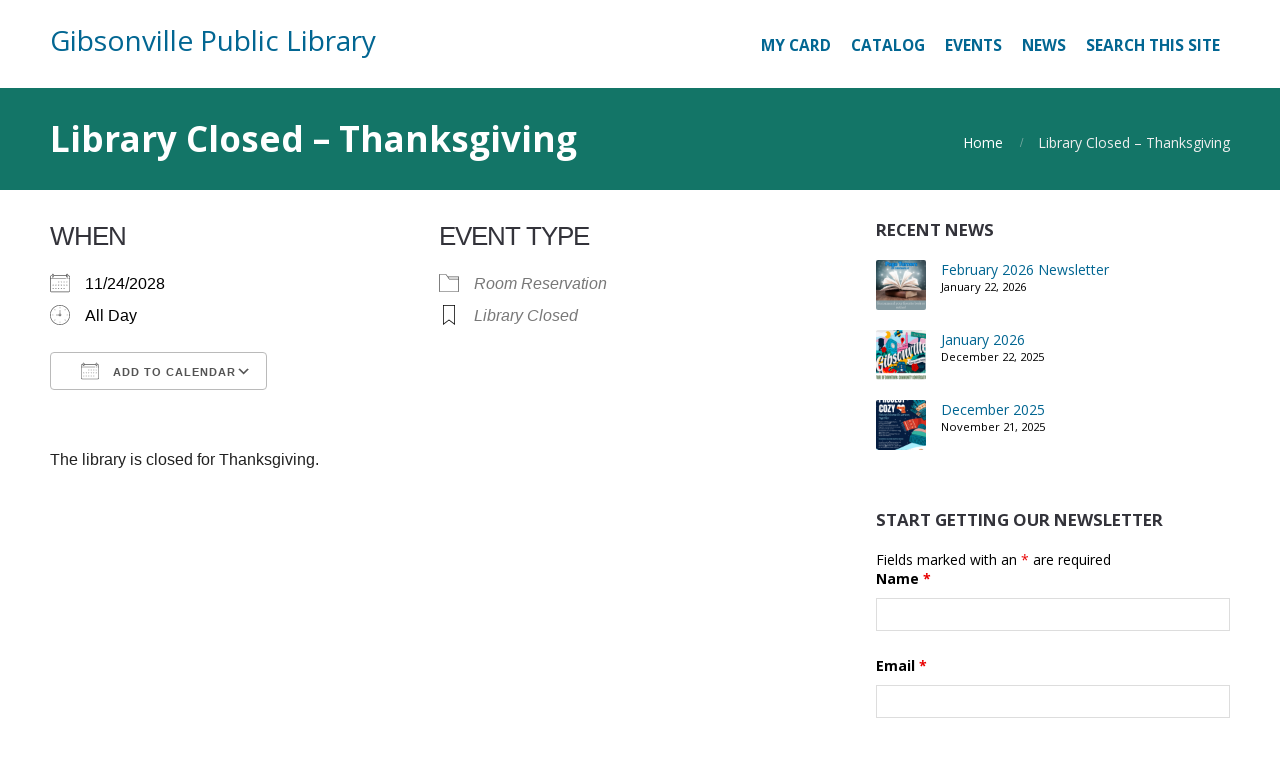

--- FILE ---
content_type: text/css
request_url: https://www.giblib.org/wp-content/themes/affluent-child/style.css?ver=1.0.7.1746102063
body_size: 541
content:
/*
Theme Name: Affluent Child
Theme URI: http://www.cpothemes.com/theme/affluent
Template: affluent
Author: CPOThemes
Author URI: http://www.cpothemes.com
Description: Affluent is a free corporate WordPress theme perfect for creating professional looking websites with minimal effort. You can turn Affluent into a portfolio WordPress theme easily thanks to CPO Content Types, as well as adding a homepage slider, featured blocks, or even a testimonial rotator. This free theme also provides complete integration with popular WordPress plugins like WooCommerce, Yoast SEO, WPML, and Contact Form 7.
Tags: one-column,two-columns,right-sidebar,full-width-template,sticky-post,theme-options,custom-background,footer-widgets,grid-layout,portfolio,blog,e-commerce,custom-menu,featured-images,threaded-comments,translation-ready,custom-header
Version: 1.0.7.1746102063
Updated: 2025-05-01 08:21:03

*/

.social .social-profile {
    width: 40px;
    font-size: 18px;
}
.testimonials {
    padding-top: 0;
    padding-bottom: 0;
}
.testimonials-heading {
    margin: 10;
}
.testimonial-list .testimonial {
    width: 100%;
}
.testimonial-list .testimonial-name {
    display: none;
}
.testimonial-pages {
    display: none;
}
.widget {
    margin-bottom: 40px;
}
.widget .widget-title {
    font-size: 1.2em;
}
.footer {
    background-color: #137567;
}
.menu-main .current_page_ancestor > a:hover, .menu-main .current_page_ancestor > a:focus, .menu-main .current-menu-item > a {
    color: #137567;
}
.slider:hover .slider-prev, .slider:hover .slider-next {
    opacity: 1;
}
.body {
    color: #000;
}
.em.em-item.em-item-single .em-item-header {
    color: #000;
}
